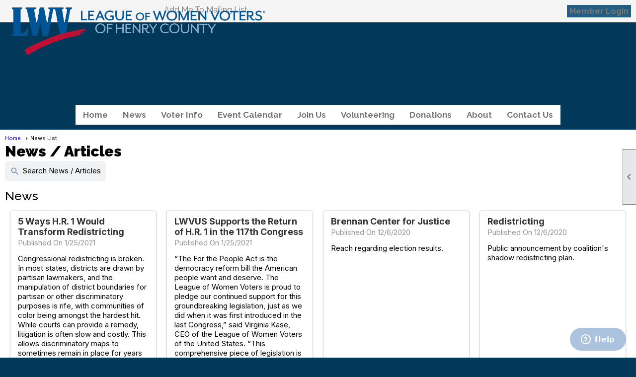

--- FILE ---
content_type: text/html; charset=utf-8
request_url: https://lwvhenrycoin.org/content.aspx?page_id=3&club_id=243926
body_size: 20814
content:
<!DOCTYPE html>


<html lang="en">
	<head id="page_head">   
		<title id="page_title">News / Articles - League of Women Voters of Henry County</title>
		
		
		

		
			<script>
				var True = true;
				var False = false;
				var pageId = "3";
				var enableChangeWarning = False;
				var localChangesPending = False;
				var otherChangesPending = false;
				var userLoggedIn = False;
				var memberNumber = '';
				var memberId = '';
				var previewMode = False;
				var isMobileDevice = False;
				var isMobileDisplay = False;
				var isPostBack = False;
				var submitButtonName = "";
				var cancelButtonName = "";
				var focusControlId = '';
				var isApp = False;
				var app_platform = ""; 
				var hidePageTools = false;
				var isPopup = false;
				var isIE7 = false;
				var isIE8 = false;
				var renewLink = '';
				var paymentLink = '';
				var clubPrefix = "/";
				var pageToolsReferenceSelector = null;
				var isBotSession = True;
				function doCancel() {	}
			</script>  

			
			<link type="text/css" href="/css/smoothness/jquery-ui.min.css?v=20221017" rel="Stylesheet" />	
			<link rel="stylesheet" type="text/css" href="/css/common_ui.css?v=20251209" />
			<link rel="stylesheet" type="text/css" href="/css/widget.css?v=20250731" />
			<link rel="stylesheet" media="print" type="text/css" href="/css/printable.css?v=20221027" />
			
			<script src="/script/jquery.js?v=20221004"></script>

			<link rel='stylesheet' type='text/css' href='/clubs/243926/css/fonts.css?v=1' />
<link rel='stylesheet' type='text/css' href='/css/layout/99/layout.css?v=3' />
<link rel='stylesheet' type='text/css' href='/css/design/24/design.css?v=1' />
<link rel='stylesheet' type='text/css' href='/css/news.css?=v20251205' />
<link rel='stylesheet' type='text/css' href='/css/color/41/color.css?v=120523' />
<link rel='stylesheet' type='text/css' href='/clubs/243926/css/generated.css' />
<link rel='stylesheet' type='text/css' href='/clubs/243926/css/club.css?v=6' />
	
			<link rel="shortcut icon" href="favicon.ico?v=243926_1422864558" type="image/x-icon" /> 
			
			<meta name="referrer" content="always" /> 
			<meta name="viewport" content="width=device-width, initial-scale=1" />
		

		
		
		

	</head>

	<body onhelp="return false;">
		<form method="post" action="./content.aspx?page_id=3&amp;club_id=243926" id="form">
<div class="aspNetHidden">
<input type="hidden" name="style_sheet_manager_TSSM" id="style_sheet_manager_TSSM" value="" />
<input type="hidden" name="script_manager_TSM" id="script_manager_TSM" value="" />
<input type="hidden" name="__EVENTTARGET" id="__EVENTTARGET" value="" />
<input type="hidden" name="__EVENTARGUMENT" id="__EVENTARGUMENT" value="" />
<input type="hidden" name="__VIEWSTATEFIELDCOUNT" id="__VIEWSTATEFIELDCOUNT" value="6" />
<input type="hidden" name="__VIEWSTATE" id="__VIEWSTATE" value="eYHHDyvhZCwquWZvcmSOmyYIMPBBTeAFOwcJMlzGtiqN07QPd6sp/oaxr1EICSKAbzgynrWBwef/uKHAPpoU8Wz0Yl+ozj8nnMPSa3KGtRtU7ydk5TLRrJ8FSB5Sv84eCdlss1YLxwYCEeT7tFnRePH+kyf+y0ikZ2B9vwViOpXGTSnlKDM0wrmoBXZVJf/ct0D5BIY2YDueqCxgReLYHa8mv43qPYHJwNcFKHKqLcClq3on76C5negvT6Zoaasm51q6eocRKEfM+CFAySg/9jdzpD20Jv5AbCEccPmF5nQTmwOlhvtBUDgLWNetYHY2yUF3us+E3F22/TdlsnJUEDwIE8HXQVp7FS2T0hPHpeNP5FLY45POUTvM+G+Z/v+R1vAODp0kRT8lTNU0catTdLTDA0l7wItCyXwBdFLvCNZ65/mBMJswFNlx5QuGvwFaMLYjhn039gwk0YosN4diFzBwskyOeEz3qH+DIeoYwFZqG5B4bskfxS7dVvS1pE5aqpQHkW9J0IQkqc4RhpK5gdfBec/3WeFjXSsminhnNkYZXRp6r4NThqyTygv0uXIdjE5HGmcIeNfQa/alc3MK4x3m7iwPky8DgQu/2dAYT7N591B3/iP1wd02ftnNSp6iuvafosDtc3xZxmNTLnWVBt42nUpeXaJFEPY3Snt66gLYfB9hAgXqEYWyec80TyCpVOf8qvqABq7n6gYHnmv7xJlxHAUrsGicLW/qt2H4cHksro0wm04M7MwGCLM0b0aOMV8k8oY5cHAKvgtDT+gzxhPMV6DOQaYCfid10eYvH8tr6tDoPo+cMsj1sTH7hfEs6rzlpR/w6HinH3Pq/qKKedo7fXNkdHNM77f77G6RyJjU6xUd0wT4BI6aAw0hUUXr4kez5dAAVbUNMeMCTa9hMgn5iANxn/I1e38qtMdeCe+VQeO+6HcAOYO2Vkdag7i9f4sc+xuE2izzGT5POoJ/z/orgpQQ2rLyui/2rK+sRdirLz5XwIVPVM6gbMr6nzLLQskAo7p9YyGJB4yQUcZdTorP6F4Q7aqvp+L4un5CzXKyenbSflQr8RiCkh7QMH5/YYTuWdp0gmrGhTofXoocnlQpKdfKkB5Ke8Hy9uS9ptjDmBJ5xyPk45323Nl2MDSFqOF0vMp3PzUzCATXUeGNm2drOJk3J7/V/dI4LXTxhPnBLfePXElv95esFZD9q/ulJCrVU4Y60n7wzZr3bZWTYOq/910+vl+VhvIvIrV5uVVIZD6N6GbW8GGtbJFqky0KfKI3+YlreCqr6/sSgcUT7a1H1w1sVjLLAvfhU1nWsqUv7bKmwDfmsz7wzQ9WprcHKK1NIjh+cZGQ+tE/Pr103CdNLnY3K/aFCkNyE6ZbTprnal6+2naNJwWSAUr8DlSEU9q6/tRz00dvPWN0HAG2YAMpWY1r5w4YJ56jnDCxUQigFwe4IzFAsxAJcbnn6REfdtQY1DIc0fXQH0rS389ulbgw1UN4CuHwlS2GMlVA3F+ymA2u/g9wk1VVtYO2HkIPSOUvFl4aSeU28l04kwr1LjNUEowH42Lh/AbKmrTUUhkgSc6GAZR7IQihqXz5fANQtMOx07QxsFRgTYR37UOTksG/qjeakZkVzXWS49ooDoZslDlG+pG+d9m0ept5siGijBl7zUVTq6BrUrkUfKWRZp/HS13VTqy/IZLfji1JRG2EvfIhSNpCkwOYZV+L9P4xAtzQSE+KrrfNMXDQZJYtoEJupwMyObdaGDnLUfq8fqTLhkimC17N2TpUMYs8mpTbln7p/IbTj9jNMPHmmkK44j1nD5qbuOs1JxMUMAtXtk0LkNm5JWVQdka6CINm+rIFHXmCdHBOEUHLoxNL8/bDHbnXXR1uC0ZzmCFyyR6YcarX42HIqNLqpf4kBZ11TdqMk4w6KkzWqMc4+u+NtDmA1u3LG6hL7KsXHtBXE3FSP94VUDTuoiVsl4IgSBTyzxM/2GEiL1zvGCOBLPkBWl2dObGXDoGvbo3Xi0peK2X9g7/ExB94MeSTQoPuRDGOU0IY" />
<input type="hidden" name="__VIEWSTATE1" id="__VIEWSTATE1" value="ttJQKUXheECdX38h1emuZfR22jBD9PCrZ+LM/L+oXFceekiSsWK3QyQb1Y8hB3th8S+0DhTFqH7HZEo0N/MCgzuQguJxR7Bv/jyhnNhQXF2V+7ow9uZh2pc0YpzUOg23+zkv1I+3eaQcikIqdUEOFI2236DME0SirWj9UYf8kDfhET9MwxXF1No1IQ4W/QtP+CxQI6sCeTlDiTIG06xIQI4Cjc23Q4004J73B2/05os982Dud8zwbwRFS5OFFWa+WOXKKlUQ0UCX6Xg6/MLP3k3xa4KH3wW7wdDfOmlcqoO6XGgxEEG6/JX3u0pOgdFlokHAkd3GLeQ8EM1uTR8f5t53kST4tS3iMONyez7dz4idKvrLQgo30lJXjbjqvSgWzv0qHzLgXHgtpbS4FhZg8NfQdt1/NsLrpJJNlauT3XEMPIi6u6Mljes81N2FpdKbBXO+3QihbL6QHVv/UuOxeZdY/KLMNLjSGCpf0yshf/TZDdFoTmw+eMWfSaeQc4BNQ/hkqdako5poiE1xms197ql05icenbovDjQytV7ROaBnZ4QdVsQwM+boal1RxozManA5LOtC6n8xyMtRAt2VKcSyyDNpZcdjKngzF89mfUknzI0BgPqcEYCme5Q1Xyn93/[base64]/ZcUcbaAHn0OpoZhu+6Nxt4PNdKOR8ilH+djUSxkhqxtzYg9s4NtuVkzAM4TaHo8X/1oOYJnKNkPxv2JxThwCRuKjxHCmWTz7Z/UNgfbwik3N2iiUgulAJcxUIe23KFRm5mypZbDkHA2KfW0WlIsNWrNyk3XXyMcMSho4B3DQIps5XAfnT+SHqa02ivY47V4mbdbyraVxYWkZfN4elIWllXWtfDdSzlDdRO6zWzPQG3T7uWebi32ZxVOPdu6g4G3xVpNfbOOhTGtXSddCIu1rq/gL57oSHyxo4CMZLOfunoouLievjl4R7L4iowEx1Si2/cUi4AUC747dBlqamw1Kx16J2BQrf3B1srD3TcakH9Ozdt60MbouadcJ6A7zzWcCTd8CmHZ+p/rmxrwcI6qsqLlT+CVJ+v2SBtHzh6r+Kv7tWxGdqDKO1m3kfkP6LAb/hQCKfXNljk7FArghswtU8sekNw4BaSfEG3axN387DUYM+6LR9EDp1ynrPnxvDN4lS7rVpN+5FLv8lZoqoyi0aRvuNd/qBCzAhexnNqAdnP/c5TcZApKYPNODXrmym+2IzJenZwUiA5wrHLzaGLHCtB5SctbnMTR/zD49PO1ecB4tKPdO4CwZCs7imqray2oizwyk/r7Eh603JGgLrAMOjwOrmGUTA1aubHD+4CBlIo7Dbyo5MVLmfrC68m0ezRmH4fzp7elxEV1LNsbrpCBpTQUb4dJPWhvY7BYFdn+isz4qQAOqSgmt2h7+pMINMrQPUH1a/K17yjj85f1vw+69B3nnQJEeDGSEs/q0tmo2zoW+DdoLf1R01D1H77uQMel432OpaU8SAv0BJjY2a2hCyLdqDMr+nPapz7YDXaEaIlYRSPl+2Zrp+1Zi3vJvTVL0rri4Agm5L1X6wpwK38MiK43E+v9TcOqRaM2vuSLW1fN+LKe0fUW0KON+dH8CtQlRvrox52eD9/cmS80rsBJTNjQWyQSurOdAC6WNuitOfIA79s+ydMT8TyLOQ+Tvr" />
<input type="hidden" name="__VIEWSTATE2" id="__VIEWSTATE2" value="FssF/Xhl0MkhpOR70AIEQL7AecBSK8T2nAN00/dYYC2zQgzYsep79MClvnKcemBY42TxH1LW/MwEapZx1uFyyeSABWmOg1vaehKpqLqxoaKymcIgb2dnttfIL6W44fw73pRwerLeFAtMKVad3sNUdMTL4S/DidgFzOI2E+8Z691n2B+iqw49RmY7mNa7XyaNChD1xbnd8VEMt49cGuJc5/GfR4wltUAgev+J2FG+rXVyacFvFgV+xuKlf/44t9qRJTC/DnCWYuWnk+7b7xsg8fHHvlNwBOJq8zcmuzBDp4bnCGauqO0q4wur+m6YUaOliJ3SJULx6MROmNSn+t18FAfezq9oaeaQ6JjRMmxY/[base64]/sU8tXXbkkor5Ow2y+I8kuvGmVY065N2tTLcM9W1RbAv7NbowipVUwskF5lkc7anwRaEG5IHQNfoGqUHVnMYLkVXBGWUMPf0vM9ZB2LIcO7wz7kpcUK7/k7uAmsiS561YvEiRS2C/msWoxt1Ok1dIh8W+mOUcoqRMCuMc9JCAeA7WqjIpwRmveXvUqWCzdYTATKPw/JD0aZXmrcpieG1xXFntH9Q9b1aDk7FUGRnJ/VwGxsWElK6JfhCvrucV09eaWBmxSVzXZDw8tMqeL3o+RJAL8gkNKQ1ZzDJpOe706D6tQbhC5Qnhy9Z68H+OhHsGVILVpD2Z05D0dhV8WLJMV+T81RWtYF0zd+tuiBKHLkw/kQsaeXzsx4xwjd54Be7FeZL8wmPbIpB9T+3cAGHl54Xl+GXaErG5evsvht9mmYbFC/DBQqfUhnd2fVu7nxbi5kMAy8yuRHsd0xYdQ4yCreUK4KtYLZsg5KukxgpfO+UUAZgfztW45n17E9bln7Ooac+rgHge1l30lksUTRUAFIJgqvUlm+mNBtMkZRXydW+LdGRSdSX8+Fbzfm/U78hf8lOulxu0V2fhwzpRbLW4GJdkA126u2l044Hncjqz12oc3LwjozRsHherRVDEeMkF7POlqQbjvAztiOO6Qc7mJIgzk/ZPDWmnh/B+9IMX/[base64]/1zY+dmsZeNMv6lMO0L7GPpE0/1wGbgHK0etOgfxoxqv7f7TbeOBDeKA1waRaFgXGquwxseM4LT8KTRP+chQgi6QShdXcCsLC0vzhkXR7Pd1D6Onzwjiy4Zvtllgu2qVVS+Bp43CieYQxHW5XF46LvfB0fO5OstKKweziD18b8/gNgsIonIBJBbguYd6139iSuEpvnmIDeDxf7mTewEwS9TnnocDt7DQmBvtMDzFW4wG3bTN0aHVjPcgVoOIj0e2owfiJ4qy8IY9OpdpTDbxuzNqJIqitHM9bsUJPk2ubDTyvFLeQsE3NO665vhZyrG7nd9svpmZ1jlkcNQsvDK/7qrbMxVvadrl1kxd+rQZ/uFrqdXwhAy6ZDEdnzaOD2iyAOO37t/vlPaMcpGmHkWztLhU2nmy3HVlnMerKAE8BiDrbuPyqN+/Hj7vN1TJAie1OQLSJPnVlozeVMKhY0Q3OSqecBaOsGXADmvtDzgepySj0rle5kvfW7t5Mna22CBf7u" />
<input type="hidden" name="__VIEWSTATE3" id="__VIEWSTATE3" value="SRH91Gw/DGnILsmzVg48oaShOZ0yRHB5L0f5Tr4N+70nbeara8gMJowPawEPgBGIe4OqlZGIUmXaci2exWNfKm3DsVolv64t5tXPvSeIfwnqE3cWBD2AWp07Eg6iUErN9OUUUdDYMmQnARl9++dQ93oIcQ9UFUUgLlHyuBV0CQk8f6cRK0pFSB/TR5cMpKeNYvp0U7x4+6oL6m7afG1B1DjdFepYSPvMVnpy1FGCM7Ryaq8yljSG5sCqapekBsbc6EtDJvMUcfQkw1qJswau50MYOpDV4e797VjLz3kKvoDNQ0/2F+xlJQskecOfkBMAD2DPU884iqng/D9JrxwMsVBu0KdVThMcXp9HegvV8XiWk4P8wE4tf+AjjJRWNklEWNnR+41PVKJRFGaK9otyRP1AqIVD2bOffEyRbkQpFj2p6+YZln/[base64]/S5vzE7kk/RJwiVPxe6cIYCULxdjMjXHo3tk4e8xB57lSM9yYbo/[base64]/bKIG91Q6QVDLgJlyCFa8imzzO3n6D9M6K5nheriEo1bSVe4+3JoF/A3wPrYzSDz+825CAePsWkp5I09W78AwS2CeJ7tCqlG71k7TtNiofisKJ38TOTgO/VWOR1tqcYDl7KwvEQiNjJR9HfUFAQsr3VB5P55HDtO3R7Qfhdb3Z8C/0gigY0FIRkMVcvIiomcrTWbrHHn13eLN5/m0I9AtMmZzAZG3ukjRyfB7SrOxZHaglv+vlTJj9YqNYb1B+0Fpq4LnNotXYwJ9a/m7+Yf/SFKIh5YFVZwEn3Sro+oohMs3P1QCIoOPs00N4Z8yt0xgZaAe5CB7MMINgGZA9HylJ++VbefN7Vziw7GmqQDv09UoOSaVn1byDZbXvhLNst4lsaQS769kAv0Yn7I3IE6iHhQiP1aWhQaJNTA9/m6If5PmAC/9jKTycCgBZDL+XwfaIy5LQ1ldLNmz1WFLVtIJqbdVZ6Iq5gBMhEhyFAnIgmeuVfRkL4nTatmDdiQ6MQ6s4EOkQQVtnLt1hwxJF/D41BAUixQ8L+F/BWS3zvPInNDAZAGquPvPGX2AYwvbdXz7Bva6bUG7E5pmTNwve0sq0Yzp8xOp4KR7x/anseGB4IE7I16o9d/u1vCW828uSmev/yfVvT5OEEBPSAO/a2VnMGSKiN1DSVRJM+HnDleml2WWOPJGtgc/NUh+Btfp5GoCEno9dMxqQz/qpdwcbhgOW3rTQ1itmOiauJ3iiobDwElNCDX1DiVNGCHbQpgHf/1tsRIF6avwh91hI2Rh1aRHv7gT27Q/cbN/l3oqoT9zQuEM356Igpmu2vvi/wn/zpUB01L+lnlqORuFymS9upDeG6Ja0UXC4V52tVWfhNdcoArvNLufFTqM6Jdi/0gmWCRCAmRGCL0g3SWbKMHKPIEe5dIaGOMB2cXI2YugCbXJZ1AE3AA9whsrqiYMyjHa0EbOrI3djtKpPp+2+VCUDhe6QeIBTr4JYzF3X9x1kperNW3sxaLl6ylXFH2DIrKV38Dp2MPZgTJY6pVqI9WMJG/Kcob+IItiAS6/NHRMX+lx/Le0VnPHTnxWCYqG5F7p2XCsG9CXNu2o0jHZBBg7JpmpbBWf5t8Rj7vbgMOt4kTxDIKufS/YIvoSeFQJuXfTBgg6" />
<input type="hidden" name="__VIEWSTATE4" id="__VIEWSTATE4" value="EL9YzDtvG5GAJJcBuUi+k9dV6I4U8izE6Q9BfCzKva2o7bdyGpG9szRE9ilsAyhh+F1uzf0GsSl/HwACSavw6YsETPcoY11MoLNscrW22ZhlTAP5zmqhMdORhaJ17XZJMr7dlMjTWm1MV5CvmyIqe+qfl3uW3AVPf+Nn+r66B5bq9puWLrwmBABkgVYnHCLtaB5aE1SukxXlIto/CWRTidcfcOt3v84K30ThYyd6krozcSmvcIiXJSbf0Slvs4Hry053jMg/Skui9+kzqaAWgSTjI/1Ew3pc6Jd15CRG2UYwicuJU35ZWi5MwA4NGriWZ+3YnzYBWYCGbLxIJcklBQ+gUVyFWc6UUqLJU4Al//UClHv6MuhG6kQ/ZM6ZWJ2i84c9Xncj32lx+6fyn/dZcAi3xQvwVGIZdP/dwujXZyHUAzoNO+eyk/JNqqg044KFfQnZz5l7U3RVzNbnzKDSozn44y/p/gepTCF7N3GKb57wAYAX/k+kSdXE/ZVGLrw+XMlcQXScmNhM/duLgDtKSzc0VjJ7kH5HZa1a7/GbtWjtNKjY2iX7fiiq/EYSPmabrO5SOmSFuIY9xCptFIvz075D2ttNiowLtRl8jAYbmpTMAjnKZwckS+O4t172dztymrzSUGAfdTNkkjqdzaez6QbqlT0MyZ/wem8aHRCLUfGyQduK11xg+0bTlJfMWk3vRAshDD7yv7K0rRg0RP59zz7UjOJA+bT/XydTNGiQVfOGO/F58ScVaYhip7l4d+W4a5VxDryh+ggDNyKsUdun96tOCh0ysBTqrCBQqLrPZyn66FX7cLAAKOppBKCbD+ZLgztez3QGsuLhvEcW+3hOPyyfdNdSsww/DDTiockMM0TSoy/jxj1kB75t+vOYz6M5NZnEC9RXEMkq4Nq5YH4udD7IDgng/kL5MyM7enOa6YopSVsCEsLg9ThkwUzKCIuejyf4kaIVtutL3Jm81BZxN/q93RRe1dc7qlkncs026wz+Feu9YWZSsFqXoQ8d/gd9YMR6x93WMEkhoncAueBgni76haQW/gnXoxUIkAkNcdoDzs0LXj6j+459VsybwPn0Ooe4pHLgGzQ3wSzrBnBqFf9B3m2bvES57xokziVQMsomHz2AuaymBjAC9SPQ3DAb4jlaMhXSRALCR3dnBi5CNdtmOubOcT5O+VjOGkRr7JDZnSxBCzx4mFL4CUWAsgF+TEw3KLfL/KIvfliJ4PgBcs9ScolQIa0HePMEf+0NU+7yBL4bTZOs22AYLi8FuLGuc/NDREzCZmblIovp+3otzm/oIAWSP/SY4wL8wxGaQTSVWYlqLC4pD5vYEJVlrokR4gHExgDptMw4znwuxLayssJ24b65xM+R1tf7dgE75koeiP/3TSbQB2IRDLmpZFcYVomrit8NWqNXP0J/X3Ilc0anzciKXVdhw994nPikKyud1FgBWqD0huXcnlQnOJxS5gLuSz6hLm82M4D997/4nGdsxLA4IbX99hJI3rWW1wQgv3teLIUP4PFnCL7cx6ytvkUUJ6Q8koaNkCS+3KFknEC+VGozkyLSZWaprihCunQ7KKOqwRhsGNpFZzTUky4bsVopCnM4OfVbD6mLyU8VWKO7/5c3YA5nUpK3rv8Yb4L4dQUHIE4SmRmqW+NkMx7ijqreRfa2iu9fTF6sRq1MbXPx3qoL3UxhDwvt3uEkzKrDLfZWd7Os48Hw8L/A+LoIr6JgPzMBIKXkYUjYNk+Ru742aqjd11OccCnuH+hF2yjLp0ESPLauzMD6GFq+UebOZkuyjTNH73Esw+U+Pgbkby36TYVY7FeddI8/2LFgefpdi0925642sevNTg/BdLsH/1VS5/k1C9dsHLW14v8mTDhio+UuJG3twi6aCKNLb7dSX8i0mx00t+M4xtv/NIh5L3u7kZV2jJETSMS3SYS6tSQUxS7nHa7nBx8RCGRiBJyZR1TDVsgPxx42CXMa/K+5NoT7W6tSw7Ej3PynR1vRY6ggXS7cTjqxiSiFbzUSbaUppPK3QaZmYS3udA8Iwivo" />
<input type="hidden" name="__VIEWSTATE5" id="__VIEWSTATE5" value="1E57yKv8iGlHWYjKmqtCnus2/u7i8wnvswynYGnCdHQQu410fIQ6+UGt1EajhpnJLrr6gMsJpQ55j/C1OycHV12JILIo52bLMvOoBhlLJdyZ+6QjzlPjqDU7o1q/C4i+nym1A4Y3wtoXuYHQpGTHYCcPVMkYA94lqlfsYhebA+kvDsl8fagZOXYZkfhZG0g0pjPRMOV0SfqYfrDqYnwlsIXe8rj68MPhbhRc/Z9fnQ2p/ZSjxel//Mirk5HfPaQGPufcvbWW6JnHJNKykWGgCvYUJ8Z6zBKigaGIqNm0x98VSLPc0WMqmE8FwTawJGqtKRKAX81iQqyGfAlrgnAspkNvvNGqfcBIFfwDYHd2i9J3Xn6cMGVsNXhN2rnTOKFHtEGTcKG1RPWWGX6lvNoeL/QNB/08YEt2xAd1lKfqTxaHLCHFM+HWy71HyEmbDPUbzuMQuDMGuU2zNw4Om2j21QCb8c3CsNpaZtciobH8VrHONQJE6kryeCP1NmnZPaIGQmsuJ656zEbMyyCWgy609ZmchrEs8YmrOI2mH5vHv70QZAHJp/JLhnK7cTVrJ32SKWruVVx0FKWzghEUHZsEILG+RQrw/YC/eJxvnccUV3sNB0OKpD1gypkQKMc+3VYGxJ0W5vSAFre/mbfFGZhw3mDDv8URXw58pfEZFmu83odImzKZUhonmWBD08732eXxj4z6+n41htpaoIk9g29/3+ssRXSBCv0l3qrgajuhyuCUi0xcWbpd7CWNa4baSDUwV4BNTFgdSUggjt3H/9eq8yf4naZWerC0ilz6yxeRVg5d0TCJqD7a1RfjuXgHODtdGQbPgM1QzU/PWfpQ5ueNeV3Mfk0KLGPem3VPXRjnGSuUVAlTyF4NcXtPALe+5Z4a/lzPOg/11J2Z7KTPPzTIHVX1oYTxYTQ7vaQ35CTcmux076fNGbolBirgLhTSirj080y53kRDOW3EiHtrSYpZsxYq7KBzoE9XwzXmsW+J68n2ysXGh5JbwRhJom0dImAiuIPoSVMHsZoVnvyEpE/a3m3qATSNQVw5i1NXYA/K2qYSCgTlB4CxLOh5auM7gyRUeY4Amd3dGKCfTWJu9GWXDwLDvaEj01xDqHibmchsymPG0O63u+5v5Gn9xzQT9ippXit1ioeVE3ASUiNHQmHcDv/lr/zAzRdrFT7TTf8pIWuWyEGZaLxTLX6J5lA7i2xUgmKhtze05HJPl9F81OvFV2aatJJHiBs0UlU2WNj9nG+rTfQahXGBYAUtXUCAXauX8maDLSxiG5bfzFEWG9KBbbA/deisgJ3b4YG7062DooJZQO00t80RZw0OojvR4NSoNeAKecRjhZME1j116DjdceUuqDMJi7lobs2cYq0TzJZxcR2mAB6Vj3kM6EdLroMpxzfuuA==" />
</div>

<script type="text/javascript">
//<![CDATA[
var theForm = document.forms['form'];
if (!theForm) {
    theForm = document.form;
}
function __doPostBack(eventTarget, eventArgument) {
    if (!theForm.onsubmit || (theForm.onsubmit() != false)) {
        theForm.__EVENTTARGET.value = eventTarget;
        theForm.__EVENTARGUMENT.value = eventArgument;
        theForm.submit();
    }
}
//]]>
</script>


<script src="/WebResource.axd?d=pynGkmcFUV13He1Qd6_TZD_D2KgvBt7G12Vw1g4A0HNv5Br7URGTkjksE-TYATFOTvNuxQ2&amp;t=638343903423008439" type="text/javascript"></script>


<script src="/Telerik.Web.UI.WebResource.axd?_TSM_HiddenField_=script_manager_TSM&amp;compress=1&amp;_TSM_CombinedScripts_=%3b%3bSystem.Web.Extensions%2c+Version%3d4.0.0.0%2c+Culture%3dneutral%2c+PublicKeyToken%3d31bf3856ad364e35%3aen-US%3ae441b334-44bb-41f8-b8ef-43fec6e58811%3aea597d4b%3ab25378d2%3bTelerik.Web.UI%3aen-US%3a8b7d6a7a-6133-413b-b622-bbc1f3ee15e4%3a16e4e7cd%3a365331c3%3a24ee1bba" type="text/javascript"></script>
<div class="aspNetHidden">

	<input type="hidden" name="__VIEWSTATEGENERATOR" id="__VIEWSTATEGENERATOR" value="65E7F3AF" />
</div>

			<a href="#page_content" id="skip_nav" tabindex="1">Skip to main content</a>
			<a name="top"></a>
			
			
			
			
			

			

			
			

			
			
			<script type="text/javascript">
//<![CDATA[
Sys.WebForms.PageRequestManager._initialize('script_manager', 'form', [], [], [], 90, '');
//]]>
</script>

			<script>
				$telerik.$.ajaxPrefilter(function (s) { if (s.crossDomain) { s.contents.script = false; } });
			</script>

			<input name="changes_pending" type="hidden" id="changes_pending" />
			<script src="https://s3.us-east-1.amazonaws.com/ClubExpressWebFiles/script/jquery-ui.min.js?v=20221017" integrity="sha384-rxCb5hadGhKYsOzRIvOkQ0ggxhZ5fjRxGVY+gkYd5vCYHxwwA5XxrDAW5fAnz9h5" crossorigin="anonymous"></script>
			<script src="/script/widget.js?v=20240307"></script>
			<script src="/script/common.js?v=20260105"></script>

			<script src="/script/address_verification.js?v=20250328"></script>
			<style> @import url("/css/address_verification.css?v=20250328");</style>

			

			

			
<div id="sliding_page_tools">
	
	<style type="text/css">
		@import url("/css/page_tools.css?v=20200604");
	</style>
	<i class="material-icons slide-indicator">&#xE314;</i>
	<ul>
		<li><a class="print-link" title="Print" id="print_link" onclick="printPage(&#39;&#39;, &#39;&#39;, &#39;League of Women Voters of Henry County&#39;, &#39;www.lwvhenrycoin.org&#39;); return false;" href="#"><i class='material-icons'></i>Print This Page</a></li>
		<li><a href="#" id="text_size" onclick="toggleTextSize(); return false;" title="Text Size" aria-label="Change Text Size" rel="nofollow" ><i class="material-icons">&#xE262;</i>Text Size</a></li>
		<li></li>
		<li ><a href="#top" id="go_to_top" title="Go To Top" aria-label="Got To Top of Page" rel="nofollow"><i class="material-icons">&#xE55D;</i>Scroll To Top</a></li>
		<li></li>
	</ul>

</div>



		
			
		
			<link rel="stylesheet" type="text/css" href="/script/galleria/themes/twelve/galleria.twelve.css" />	
			
			
			<script>
				$(document).ready(function () {
					if (focusControlId) {
						window.setTimeout(function () {
							var focusElement = document.getElementById(focusControlId);
							if (focusElement) {
								focusElement.focus();
							}
						}, 100);
					}
					
					var zenScript = document.createElement('script');
					zenScript.setAttribute('id', 'ze-snippet');
					zenScript.setAttribute('src', 'https://static.zdassets.com/ekr/snippet.js?key=e429ae43-bbec-4591-8dbb-e47eb91740bb');
					document.head.appendChild(zenScript);
					zenScript.onload = function () {
						zE('webWidget', 'setLocale', 'en-us');
						window.zESettings = {
							"webWidget": {
								"chat": {
									"suppress": true
								},
								"talk": {
									"suppress": true
								},
								"answerBot": {
									"suppress": true
								},
								"color": { "theme": "#3a73b2", "launcher": "#3a73b2", "launcherText": "#FFFFFF", "header": "#3a73b2" }
							}
						}
						zE('webWidget', 'helpCenter:setSuggestions', { search: '3' });
					}
				});

			</script>
			
			
		
			<input name="hidden_button_for_address_verification" id="hidden_button_for_address_verification" type="button" onclick="handleAddressVerificationAfterSubmit()" style="display:none" />
		
<script src="/script/layoutWidget.js?v=20220826" type="text/javascript"></script>
<script src="/script/layouts/99/layout.js?v=202200815" type="text/javascript"></script>

<div id="layout_wrapper">
	<section class="top-container"><div class="template-row twentyfive-fifty " id="twentyfive_fifty-1964167386" style="background-color:#f5f5f5;font-family:'Lato', sans-serif;font-size:14px;text-align:right;margin-top:0px;margin-bottom:10px;" data-bg="#f5f5f5" data-bw="-1" data-lh="-1"><div class="template-column quarter " style="font-family:'Lato', sans-serif;font-size:14px;text-align:left;padding:10px;margin-top:0px;margin-bottom:0px;" data-bw="-1" data-lh="-1"><div class="cell-item inner-column"><div id='s|0' class='layout-widget social-widget'></div><div class='clear'></div></div></div><div class="template-column quarter " style="font-family:'Lato', sans-serif;font-size:14px;text-align:left;padding:10px;margin-top:0px;margin-bottom:0px;" data-bw="-1" data-lh="-1"><div class="cell-item inner-column"><div id='a|1|0|-1|Add%20Me%20To%20Mailing%20List|%27Raleway%27%2C%20sans-serif|16px|777777|-1' class='layout-widget addme-widget'><a href="/content.aspx?page_id=230&club_id=243926" class="add-me-link " style="font-family:'Raleway', sans-serif;font-size:16px;color:#777777;">Add Me To Mailing List</a></div><div class='clear'></div></div></div><div class="template-column half "><div class="cell-item inner-column"><div id="u|1|" class="layout-widget user-panel" title="User Panel"><style type="text/css">@import url(/css/user_panel.css?v=20250120);</style><script type="text/javascript" src="/script/user_panel.js?v=20250120"></script><div id="user_panel_widget"><a href="/content.aspx?page_id=31&club_id=243926&action=login&user=5" class="login-link ce-button">Member Login</a></div></div><div class="clear"></div></div></div><div class="clear"></div></div><div class="template-row full-width " id="full_width-508297456"><div class="template-column full "><div class='cell-item inner-column'><div id="header_cell">
<a class="he-home-link" href="/">
	
</a>
		<a href="/" class="he-home-link"><div id="he2" class="header-element image" style="top: 15px; left: 24px; position: absolute; width: 510px; height: 98px; right: auto; bottom: auto;"><img src="//images.clubexpress.com/243926/graphics/LWVHenryCounty_rgb_1741784182.png " alt="" style="width: 510.0083333333333px; height: 95px;"></div></a></div></div></div><div class="clear"></div></div><div class="template-row full-width " id="full_width-1020446000"><div class="template-column full " style="text-align:center;" data-bw="-1" data-lh="-1"><div class='cell-item inner-column'><div id="m|35|" class="layout-widget menu-widget" title="Menu"><a class="menutoggle" rel="nofollow"><span class="material-icons" title="Click here to show/hide the menu">menu</span></a><ul class='site-menu'><li> <span><a href="/content.aspx?page_id=0&club_id=243926">Home</a></span></li><li aria-current='page' class='selected-menu-item'><span><a href="/content.aspx?page_id=3&club_id=243926">News</a></span></li><li> <span><a href="/content.aspx?page_id=22&club_id=243926&module_id=449963">Voter Info</a></span></li><li> <span><a href="/content.aspx?page_id=4001&club_id=243926">Event Calendar</a></span></li><li> <span><a href="/content.aspx?page_id=60&club_id=243926">Join Us</a></span></li><li> <span><a href="/content.aspx?page_id=2664&club_id=243926">Volunteering</a></span></li><li> <span><a href="/content.aspx?page_id=301&club_id=243926">Donations</a></span></li><li> <span><a href="/content.aspx?page_id=22&club_id=243926&module_id=449924">About</a></span></li><li> <span><a href="/content.aspx?page_id=4&club_id=243926">Contact Us</a></span></li></ul></div><div class="clear"></div></div></div><div class="clear"></div></div></section>
	<main  class="layout-container main-container">
		<!-- left content -->
		
		<div id="content_column" class="col center-col  watermark">
			<!-- page content -->
			<div id="ctl00_crumb_trail_container" class="crumb-trail-container"><a href="/content.aspx?page_id=0&club_id=243926">Home</a><span aria-current='page'>News List</span></div>
			<div id="page_content">
<style>
	@import url(/css/pages/ui-cards.css?v=20250725);
</style>
<h1><span id="ctl00_ctl00_module_name">News / Articles</span></h1>

<a href="/content.aspx?page_id=26&club_id=243926" id="ctl00_ctl00_search_button"  class="manager-button" ><span class='material-icons'>search</span>Search News / Articles</a>
<div id="news">
	
			<div class="ui-card-container">
		
			<h2 class="news-heading">News</h2>

			<div class="ui-card">
				


				
					<div class='ui-card-wrap no-image'>
						<div class='card-contents no-image' >
							<div class='card-title'><a href='/content.aspx?page_id=5&club_id=243926&item_id=61135'>5 Ways H.R. 1 Would Transform Redistricting </a></div>
							
											<div class='card-date'>Published On 1/25/2021</div>
							
							<div class='card-summary news-summary'>Congressional redistricting is broken. In most states, districts are drawn by partisan lawmakers, and the manipulation of district boundaries for partisan or other discriminatory purposes is rife, with communities of color being amongst the hardest hit. While courts can provide a remedy, litigation is often slow and costly. This allows discriminatory maps to sometimes remain in place for years while court cases and the inevitable appeals run their course. But H.R. 1, the broad and historic democracy reform bill passed by the House in March, offers some smart, comprehensive ideas that would make the redistricting process fairer and more transparent.</div>
						</div>
						<div class="card-multiple-links">
							<a href='/content.aspx?page_id=5&club_id=243926&item_id=61135' class='card-viewlink ce-button'>Read More</a>
						</div>
					</div>
				
			</div>
		
			

			<div class="ui-card">
				


				
					<div class='ui-card-wrap no-image'>
						<div class='card-contents no-image' >
							<div class='card-title'><a href='/content.aspx?page_id=5&club_id=243926&item_id=61145'>LWVUS Supports the Return of H.R. 1 in the 117th Congress</a></div>
							
											<div class='card-date'>Published On 1/25/2021</div>
							
							<div class='card-summary news-summary'>“The For the People Act is the democracy reform bill the American people want and deserve. The League of Women Voters is proud to pledge our continued support for this groundbreaking legislation, just as we did when it was first introduced in the last Congress,” said Virginia Kase, CEO of the League of Women Voters of the United States. “This comprehensive piece of legislation is the most expansive democracy reform agenda we have seen since the Voting Rights Act was passed more than 50 years ago. It will reinstall faith in our democracy by making elections fairer and putting power back into the hands of the American people. The League of Women Voters is committed to working with members of all parties to ensure passage in both the House and Senate. We look forward to seeing the For the People Act cross the finish line and signed into law by the new administration.”</div>
						</div>
						<div class="card-multiple-links">
							<a href='/content.aspx?page_id=5&club_id=243926&item_id=61145' class='card-viewlink ce-button'>Read More</a>
						</div>
					</div>
				
			</div>
		
			

			<div class="ui-card">
				


				
					<div class='ui-card-wrap no-image'>
						<div class='card-contents no-image' >
							<div class='card-title'><a href='/content.aspx?page_id=5&club_id=243926&item_id=59898'>Brennan Center for Justice</a></div>
							
											<div class='card-date'>Published On 12/6/2020</div>
							
							<div class='card-summary news-summary'>Reach regarding election results.</div>
						</div>
						<div class="card-multiple-links">
							<a href='/content.aspx?page_id=5&club_id=243926&item_id=59898' class='card-viewlink ce-button'>Read More</a>
						</div>
					</div>
				
			</div>
		
			

			<div class="ui-card">
				


				
					<div class='ui-card-wrap no-image'>
						<div class='card-contents no-image' >
							<div class='card-title'><a href='/content.aspx?page_id=5&club_id=243926&item_id=59904'>Redistricting</a></div>
							
											<div class='card-date'>Published On 12/6/2020</div>
							
							<div class='card-summary news-summary'>Public announcement by coalition&#39;s shadow redistricting plan.</div>
						</div>
						<div class="card-multiple-links">
							<a href='/content.aspx?page_id=5&club_id=243926&item_id=59904' class='card-viewlink ce-button'>Read More</a>
						</div>
					</div>
				
			</div>
		
			

			<div class="ui-card">
				


				
					<div class='ui-card-wrap no-image'>
						<div class='card-contents no-image' >
							<div class='card-title'><a href='/content.aspx?page_id=5&club_id=243926&item_id=59905'>The Electoral College</a></div>
							
											<div class='card-date'>Published On 12/6/2020</div>
							
							<div class='card-summary news-summary'>LWV CEO, Virginia Kase, explains what the public needs to know about the Electoral College.</div>
						</div>
						<div class="card-multiple-links">
							<a href='/content.aspx?page_id=5&club_id=243926&item_id=59905' class='card-viewlink ce-button'>Read More</a>
						</div>
					</div>
				
			</div>
		
			

			<div class="ui-card">
				


				
					<div class='ui-card-wrap no-image'>
						<div class='card-contents no-image' >
							<div class='card-title'><a href='/content.aspx?page_id=5&club_id=243926&item_id=59753'>Redistricting Update--time to act!</a></div>
							
											<div class='card-date'>Published On 12/1/2020</div>
							
							<div class='card-summary news-summary'>All IN 4 Democracy, our coalition for redistricting reform in Indiana, is calling for applications to the Indiana Citizens Redistricting Commission (ICRC).  The ICRC will demonstrate how the redistricting process in Indiana should be conducted.  It will show that a politically balanced group of citizens working transparently and in cooperation with citizens can devise districts that will serve the public interest, not the interests of politicians.   <br />The ICRC will hold a series of virtual public meetings in January and February of 2021 to take public testimony on what redistricting criteria should guide the map-drawing process....They will also sponsor a map-drawing competition and serve as the judges for that competition....  Reports and maps will be submitted to the IN General Assembly (IGA) and we will lobby for adoption of the maps drawn through a transparent process by a politically balanced group of citizens.  More...</div>
						</div>
						<div class="card-multiple-links">
							<a href='/content.aspx?page_id=5&club_id=243926&item_id=59753' class='card-viewlink ce-button'>Read More</a>
						</div>
					</div>
				
			</div>
		
			</div>
			
		
</div>
</div>
		</div>
		<!-- right content -->
		
	</main>
	
	

	<footer>
		<div class="layout-wrapper">
			

<div class="footer-container">
	<a href="/">Home</a>&nbsp;&nbsp;&nbsp;|&nbsp;&nbsp;&nbsp;
	<a href="/content.aspx?page_id=4&club_id=243926" id="ctl00_footer_contact_us_link" >Contact Us</a>&nbsp;&nbsp;&nbsp;|&nbsp;&nbsp;&nbsp;
	<span id="ctl00_footer_copyright_panel">Copyright © 2026 - All Rights Reserved</span>&nbsp;&nbsp;&nbsp;|&nbsp;&nbsp;&nbsp;
	<a role='button' href='#' onclick="openModalPopup('/popup.aspx?page_id=126&club_id=243926', 600, 480, ''); return false;" id="ctl00_footer_terms_link"  aria-haspopup='dialog'  rel='nofollow'>Terms of Use</a>&nbsp;&nbsp;&nbsp;|&nbsp;&nbsp;&nbsp;
	<a role='button' href='#' onclick="openModalPopup('/popup.aspx?page_id=125&club_id=243926', 600, 480, ''); return false;" id="ctl00_footer_privacy_link"  aria-haspopup='dialog'  rel='nofollow'>Privacy Policy</a>
	<br />
	<a href="https://www.clubexpress.com/landing.aspx?source=lwvhenrycoin" class="footer-link" rel="nofollow" target="_blank">Powered By&nbsp;<img src="/images/powered_by.png" alt="ClubExpress" align="absmiddle" border="0" /></a>
</div>

		</div>
	</footer>
</div>


<script>
	(function () {
		if (isMobileDevice && isMobileDisplay) {
			$('#layout_wrapper').attr('id', 'mobile_layout_wrapper').addClass('mobile-layout-wrapper');
			addEventListener("load",
				function () {
					setTimeout(hideURLbar, 0);
				}, false);
			function hideURLbar() {
				window.scrollTo(0, 1);
			}

			$("#mobile_go_to_top, #go_to_top").bind('click', function (event) {
				event.preventDefault();
				$("html, body").animate({ scrollTop: 0 }, 500);
			});

			$(".top-link").bind('click', function (event) {
				event.preventDefault();
				$("html, body").animate({ scrollTop: 0 }, 500);
			});

			$('.print-link').bind('click', function () {
				window.print();
			});
		}
	})();

	function $slideMenu() {
		$('ul.site-menu').slideToggle("slow");
	}

	$(document).ready(function () {
		var $this = $(this);
		if ($('#mobile_layout_wrapper').length) {

		}
		else {
			$('ul.site-menu li span span').bind('click', function (e) {
				$this = $(this);
				e.preventDefault();
				$this.parent().next().slideToggle("slow");
				$this.toggleClass("open");
			});
		}
	});          //end Ready


</script>



<script type="text/javascript">
//<![CDATA[
window.__TsmHiddenField = $get('script_manager_TSM');//]]>
</script>
</form>
		
		
	</body>
</html>




--- FILE ---
content_type: text/css
request_url: https://lwvhenrycoin.org/clubs/243926/css/club.css?v=6
body_size: 400
content:
body { 
	color:#030303;
	font-family:Arial, sans-serif;
}
a { 
	font-family:Arial, sans-serif;
}
#header_cell { 
	height:126px;
	background-color:rgba(0, 0, 0, 0);
	background-image:none;
}
h1 { 
	color:#000000;
}
h2 { 
	color:#000000;
}
h3 { 
	color:#000000;
}
.user-panel .control-panel-link { 
	color: #777;
	font-size:16px;
	font-family:Raleway,sans-serif;
}
.user-panel .login-link { 
	color: #777;
	font-size:16px;
	font-family:Raleway,sans-serif;
	font-weight:bold;
}
.user-panel .login-link.ce-button { 
	color: #777;
	font-weight:bold;
}
.panel-welcome-message { 
	color: #777;
	font-size:16px;
	font-family:Raleway,sans-serif;
}
.favorites-hover { 
	color: #777;
	font-size:16px;
	font-family:Raleway,sans-serif;
}
.material-icons.favorite-icon { 
	color:#000;
}
